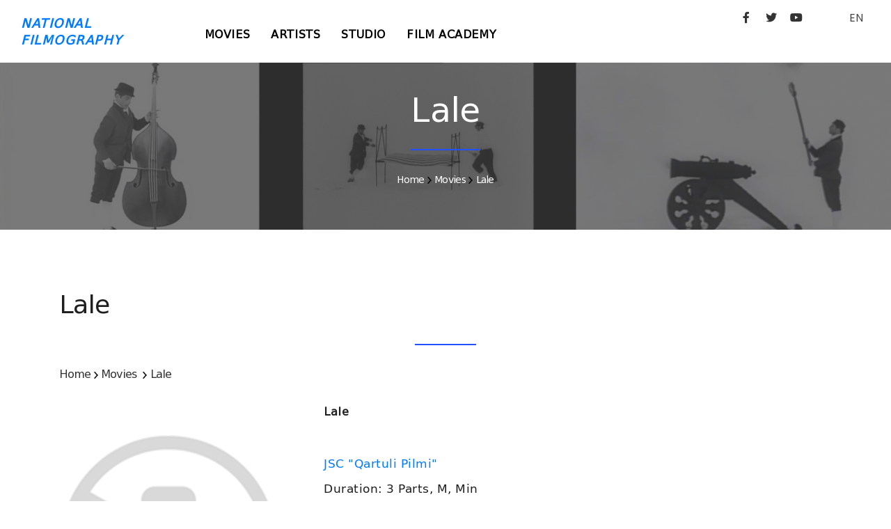

--- FILE ---
content_type: text/html; charset=UTF-8
request_url: http://geocinema.ge/en/movies/432
body_size: 4096
content:
<!DOCTYPE html>
<html lang="en">

<head>
  <base href="http://geocinema.ge/" />
	<meta name="viewport" content="width=device-width, initial-scale=1" />
	<meta http-equiv="content-type" content="text/html; charset=utf-8" />    
	<meta name="author" content="Digital" />    
	<meta name="description" content="">

	<link rel="apple-touch-icon" sizes="180x180" href="/uploads/apple-touch-icon.png">
	<link rel="icon" type="image/png" sizes="32x32" href="/uploads/favicon-32x32.png">
	<link rel="icon" type="image/png" sizes="16x16" href="/uploads/favicon-16x16.png">
	<link rel="manifest" href="/uploads/site.webmanifest">
		
    <meta http-equiv="X-UA-Compatible" content="IE=edge">
	<!-- Document title -->
	<title></title>
	<!-- Stylesheets & Fonts -->
	<link href="http://geocinema.ge/front/css/plugins.css" rel="stylesheet">
	<link href="http://geocinema.ge/front/css/style.css" rel="stylesheet">
	<link href="http://geocinema.ge/front/css/add.css" rel="stylesheet">
	<link href="http://geocinema.ge/front/css/fonts/fonts.css" rel="stylesheet">
</head>
<style>
	button.btn, .btn:not(.close):not(.mfp-close), a.btn:not([href]):not([tabindex]) {
		background-color:#555 !important;
		border:#555 !important;
		font-size:14px;
	}

	.btn-pr {
		background-color:#555 !important;
		border:#555 !important;
	}
	button.btn:hover, btn:hover, .btn-pr:hover {
		background-color:#888 !important;
		border:#888 !important;
	}
</style>
<body>
	<!-- Body Inner -->
	<div class="body-inner">
					<header id="header" data-fullwidth="true">
		<div class="header-inner" style="padding-top:10px;">
			<div class="container">
				<div id="logo" class="d-lg-block d-none"> <a href="http://geocinema.ge//en/home"><span class="logo-default">NATIONAL<br />FILMOGRAPHY</span><span class="logo-dark">NATIONAL<br />FILMOGRAPHY</span></a> </div>
				<div class="header-extras">
					<div class="social-icons social-icons-colored-hover" style="float:left;">
						<ul>
							<li class="social-facebook"><a target="_blank" href="https://www.facebook.com/GeorgianNationalFilmCenter/"><i class="fab fa-facebook-f"></i></a></li>
							<li class="social-twitter"><a target="_blank" href="https://twitter.com/GNFC_"><i class="fab fa-twitter"></i></a></li>
							<li class="social-youtube"><a target="_blank" href="https://www.youtube.com/channel/UCUjqKWciX-tHy8wJXA9gFCA"><i class="fab fa-youtube"></i></a></li>
							<li style="margin-left:50px;">
								<div class="p-dropdown"> 
									<a href="#">EN</a>
									<ul class="p-dropdown-content">
										<li><a href="http://geocinema.ge//ka/movies/432">georgian</a></li><li><a href="http://geocinema.ge//en/movies/432">english</a></li>
									</ul>
								</div>
							</li>
						</ul>
					</div>
				</div>
				<div id="mainMenu-trigger"> <a class="lines-button x"><span class="lines"></span></a> </div>
				<!--Navigation-->
				<div id="mainMenu">
					<div class="container">
						<nav style="text-align:left; float:left; margin-left:100px;">
					  		<ul><li><a href="http://geocinema.ge//en/movies">Movies</a></li><li><a href="http://geocinema.ge//en/persons">Artists</a></li><li><a href="http://geocinema.ge//en/filmstudios">Studio</a></li><li><a href="http://geocinema.ge//en/კინოკავშირი">Film Academy</a></li></ul>
						</nav>
					</div>
				</div>
			</div>
		</div>
	</header>
	<style>
		.header-extras .p-dropdown .p-dropdown-content, .header-extras .p-dropdown ul.p-dropdown-content {				
			margin-top: 32px;					
		}		
		.p-dropdown-content li a {
			width:100px;
			font-size:14px;
		}			

		.social-icons li a:hover {
		  	background-color: #777;
		}
							
		.p-dropdown-content a:hover {
			color: #555;
		}			
							
		.p-dropdown-content li a:hover {
			color: #555;
		}			
							
		button.btn, .btn, .btn-pr {
			background:#555 !important;
			border:555 !important;
		}
		button.btn:hover, .btn:hover, .btn-pr:hover {
			background:#888 !important;
			border:888 !important;
		}
		.btn {
			background:#555 !important;
			border:555 !important;
		}
		.btn:hover {
			background:#888 !important;
			border:888 !important;
		}
	</style>			    	
    		<!--<img src="uploads/3.jpg" style="width:100%; margin-top:-100px;" />-->
	<style>
		.movie-list1 {
			background-image: url("uploads/panorama/3.png");
			background-size:cover;
			
		}
		

		.movie-list1 h2 a {
			color:white;
    		font-size: 16px;
		}
		
		.movie-list1 h3 a {
			color:white;
    		font-size: 14px;
		}
		
		.movie-list1 h2 {
			text-align:center;
			margin-top:40px;
		    font-family: 'BPG Excelsior Caps DejaVu 2010';
    		font-size: 16px;
    		line-height: 24px;
		}
		
		.movie-list1 h3 {
			text-align:center;
		    font-family: 'BPG Excelsior Caps DejaVu 2010';
    		font-size: 14px;
    		line-height: 24px;
		}
		
		.heading-text.heading-section h2:before {
			left:46%;
			width:8%;
		}
	</style>
    <section class="movie-list1" style="padding: 0 0 0 0;">
    	<div style="width:100%; height:240px; overflow:hidden; background:rgb(64,64,64,.7);">
	        <div class="col-lg-12">
	            <div class="heading-text heading-section">
	                <h2 style="color:white;">Lale</h2>
	                <h3 style="color:white;"><span><a href="http://geocinema.ge//en/home">Home</a></span>&nbsp;<span><img src="front/img/textarrow.png" alt="icon"> <a href="http://geocinema.ge//en/movies">Movies</a></span>&nbsp;<span><img src="front/img/textarrow.png" alt="icon"> <a href="http://geocinema.ge//en/movies/432">Lale</a></span></h3>
	            </div>
	        </div>
    	</div>
    </section>
    <section class="movie-list">
        <div class="container"> 
            <div class="row  m-b-50">
                <div class="col-lg-12">
                    <div class="heading-text heading-section">
                        <h2>Lale</h2>
                        <h3>
                        	<span><a href="http://geocinema.ge//en/home">Home</a></span>&nbsp;<span><img src="front/img/textarrow.png" alt="icon"> <a href="http://geocinema.ge//en/movies">Movies</a></span>
                        	&nbsp;<span><img src="front/img/textarrow.png" alt="icon"> <a href="http://geocinema.ge//en/movies/432">Lale</a></span>
                        </h3>
                    </div>
                </div>
                <div class="col-lg-12"> 
                    <div class="row">
                        <div class="col-lg-4">
							                        		<img src="uploads/nophoto.png" style="width:90%;" alt="" title="" />
                        							</div>
                        <div class="col-lg-8">
                        	<h3><b>Lale</b></h3>
                        	<h4> &nbsp;</h4>
	                        <h4><a href="http://geocinema.ge//en/filmstudios/4"> JSC "Qartuli Pilmi" </a> &nbsp;</h4>
                        	<h4>Duration: 3 Parts,  M,  Min</h4>
                        	<h4 style="margin-bottom:20px;">Production Year: 1985 </h4>
                        	<style>
                        		h3 {
									font-family: 'BPG Excelsior Caps DejaVu 2010';
									font-size: 16px !important;
                           		}
                           		
								nav-tabs a.nav-link h3 {                           		
									color: #007bff !important;
								    background-color: #fff !important;                           		
								}
                           		
								nav-tabs a.nav-link.active h3 {
									color: #fff !important;
								    background-color: #007bff !important;                           		
								}
								
								nav-tabs a.nav-link:hover h3 {
									color: #fff;
								    background-color: #007bff;                           		
								}
                           		
                           		nav-tabs {
									margin-top:20px;
                           		}

                           		.tab-pane {
									padding-top:20px;
                           		}

                        	</style>
							<nav>
							  <div class="nav nav-tabs" id="nav-tab" role="tablist">
							    <a class="nav-item nav-link active" id="nav-home-tab" data-toggle="tab" href="#nav-home" role="tab" aria-controls="nav-home" aria-selected="true">
									<h3>Basic Info</h3>
							    </a>
							    <a class="nav-item nav-link" id="nav-starring-tab" data-toggle="tab" href="#nav-starring" role="tab" aria-controls="nav-starring" aria-selected="false">
									<h3>Cast</h3>    	
							    </a>
							    <a class="nav-item nav-link" id="nav-annotation-tab" data-toggle="tab" href="#nav-annotation" role="tab" aria-controls="nav-annotation" aria-selected="false">
									<h3>Annotation</h3>    	
							    </a>
							    <a class="nav-item nav-link" id="nav-festival-tab" data-toggle="tab" href="#nav-festival" role="tab" aria-controls="nav-festival" aria-selected="false">
									<h3>Awards</h3>    	
							    </a>
							  </div>
							</nav>
							<div class="tab-content" id="nav-tabContent">
							  <div class="tab-pane fade show active" id="nav-home" role="tabpanel" aria-labelledby="nav-home-tab">.
			                    <div class="row">
			                        <div class="col-lg-12">
																		<h5>Director: 
																															<a href="http://geocinema.ge//en/persons/5226">Rostom Lortqifanidze</a>
																														</h5>
																											<h5>Screenplay: 
																															<a href="http://geocinema.ge//en/persons/5226">Rostom Lortqifanidze</a>
																														</h5>
																											<h5>Director of Photography: 
																															<a href="http://geocinema.ge//en/persons/6521">Joni Kurashvili</a>
																														</h5>
																											<h5>Production Design: 
																															<a href="http://geocinema.ge//en/persons/5565">Giorgi Dadiani</a>
																														</h5>
																																													<h5>Sound: 
																															<a href="http://geocinema.ge//en/persons/7021">Tamaz Mchedlidze</a>
																														</h5>
																																		  		</div>
							  	</div>
							  </div>
							  <div class="tab-pane fade" id="nav-starring" role="tabpanel" aria-labelledby="nav-starring-tab">
			                    <div class="row">
			                        <div class="col-lg-12">
																		<h5>Cast: 
										<br />
																															<a href="http://geocinema.ge//en/persons/4671">Bondo Goginava</a>
																																	<br />
																					<a href="http://geocinema.ge//en/persons/1333">Irakli Khizanishvili</a>
																																	<br />
																					<a href="http://geocinema.ge//en/persons/2062">Goven Cheishvili</a>
																																	<br />
																					<a href="http://geocinema.ge//en/persons/4820">Lia Kapanadze</a>
																																	<br />
																					<a href="http://geocinema.ge//en/persons/4684">Otar Zautashvili</a>
																																	<br />
																					<a href="http://geocinema.ge//en/persons/2962">Anzor Ukleba</a>
																																	<br />
																					<a href="http://geocinema.ge//en/persons/2159">Merab Maisuradze</a>
																																	<br />
																					<a href="http://geocinema.ge//en/persons/695">Akaki Mesablishvili</a>
																																	<br />
																			</h5>
																  		</div>
							  	</div>
							  </div>
							  <div class="tab-pane fade" id="nav-annotation" role="tabpanel" aria-labelledby="nav-annotation-tab">
			                    <div class="row">
			                        <div class="col-lg-12">
										<p>The flag, one of the symbols of the Georgian statehood falls in the hands of those who care nothing about the integrity of the state. People learn that their nation’s face is in unwanted hands and join to defend their nation.</p>
									</div>
			                    </div>
			                    <div class="row">
			                        <div class="col-lg-12">
										<p></p>
									</div>
			                    </div>
							  </div>
							  <div class="tab-pane fade" id="nav-festival" role="tabpanel" aria-labelledby="nav-festival-tab">
			                    <div class="row">
												                    </div>
							  </div>
							  					
							  					
							</div> 
 
						</div>
                    </div>
                </div>
            </div>
    	</div>
	</section>
					<style>
	.footer p {
	    font-family: 'BPG Excelsior' !important; 
		text-align: justify;
		font-size: 12px;		
		color:#bbb;
	}
	.footer a {
	    font-family: 'BPG Excelsior' !important; 
		text-align: justify;
		font-size: 12px;		
		color:#bbb !important;
		text-decoration:none;
	}

	.footer a:hover {
		color:#fff !important;
	}
</style>
<footer id="footer">
	<div class="copyright-content" style="background-color:#222; padding:30px 0 0 0;">
		<div class="container">
			<div id="mainMenu">
				<div class="container">
					<div class="widget footer" style="margin-bottom: 0;">
	                    <div class="row">
	                        <div class="col-lg-12" style=" margin-bottom:10px;">
								<div class="widget-title" style="text-align:center; width:100%;">
									<a href="http://geocinema.ge//en/home">
										<span class="logo-default" style="color:white !important; float: left; text-align: left;">NATIONAL FILMOGRAPHY</span>
									</a>
								</div>
							</div>
	                        <div class="col-lg-8">
	                        	<p>
									Geocinema.ge ქართული ფილმების საძიებო საიტია, სადაც შეგიძლიათ მოიძიოთ სასურველი ინფორმაცია ქართული ფილმებისა და მათი შემქმნელების შესახებ. მოგეხსენებათ, ეს ყველაფერი უამრავი მასალის თავმოყრას და მის საიტზე განთავსებას გულისხმობს. ასე რომ, მივმართავთ რეჟისორებსა და პროდიუსერებს: მეგობრებო, თუ გსურთ, თქვენი წვლილი შეიტანოთ სასურველი ინფორმაციის დროულად განთავსებაში, მზად ვართ თქვენთან თანამშრომლობისთვის! სრული ინფორმაცია თქვენი ფილმების შესახებ შეგიძლიათ გამოაგზავნოთ: 
									<br /><a href="mailto:s.kikaleishvili@gnfc.ge">s.kikaleishvili@gnfc.ge</a>
									<br /><a href="mailto:d.davitiani@gnfc.ge">d.davitiani@gnfc.ge</a>
	                        	</p>
							</div>
	                        <div class="col-lg-4">
								<div class="widget-title" style="text-align:left; float: right; ">
									<a href="http://gnfc.ge" target="_blank" style="float:right;">
										<img src="uploads/logo_gnfc-1-1.png" style="width: 200px; margin-top: 8px;" />
									</a>
									<div style="clear:both;"></div>
									<br />
		                        	<p style="white-space:nowrap; float:right; text-align:right;">
		                        		საქართველოს კინემატოგრაფიის ეროვნული ცენტრი, &#169; 2021
		                        		<br />
										სანაპიროს ქ. #4, IV სართული, თბილისი, 0105
		                        	</p>
								</div>
							</div>
	                        <div class="col-lg-12">
								<div class="widget-title">
		                        	<p>
										საიტზე განთავსებული ფოტო მასალა ეკუთვნის საქართველოს ეროვნულ კინოცენტრსა და საქართველოს ეროვნულ არქივს. ყველა უფლება დაცულია@საქართველოს ეროვნული კინოცენტრი. 		                        		
									</p>
								</div>
							</div>
						</div>
					</div>
				</div>
			</div>
		</div>
	</div>
</footer>
				<!--
	    include('front::partials.modal')
	    -->
	</div>

	<script src="http://geocinema.ge/front/js/jquery.js"></script>
	<script src="http://geocinema.ge/front/js/plugins.js"></script>
	<script src="http://geocinema.ge/front/js/functions.js"></script>

</body>

</html>